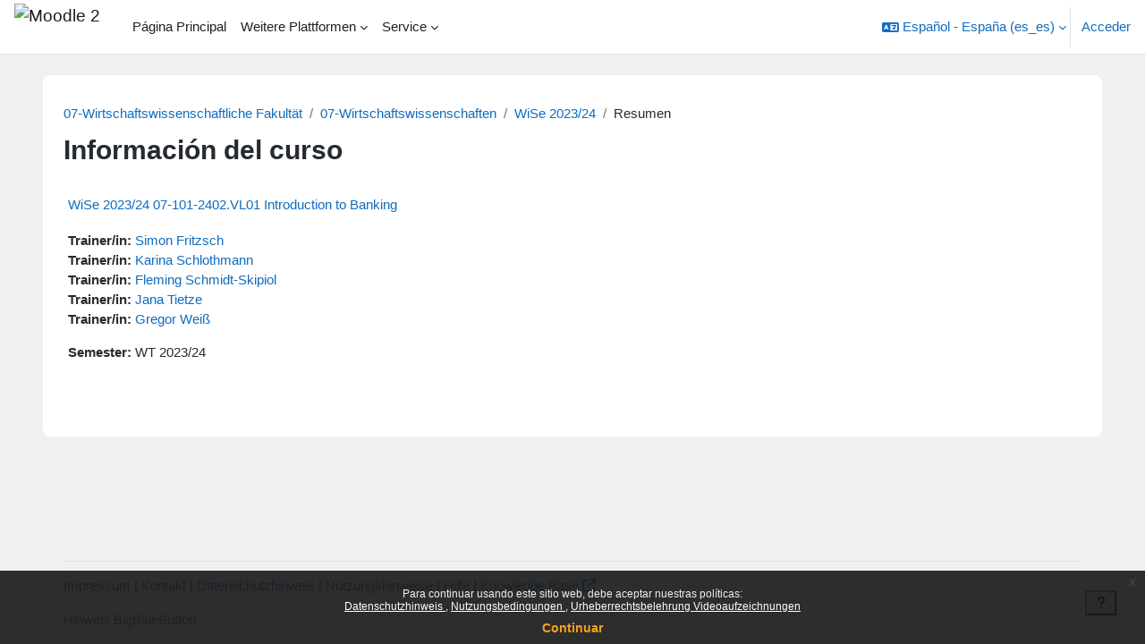

--- FILE ---
content_type: text/html; charset=utf-8
request_url: https://moodle2.uni-leipzig.de/course/info.php?id=46145&lang=es_es
body_size: 13092
content:
<!DOCTYPE html>

<html  dir="ltr" lang="es" xml:lang="es">
<head>
    <title>Información del curso | Introduction to Banking | Moodle 2</title>
    <link rel="shortcut icon" href="https://moodle2.uni-leipzig.de/pluginfile.php/1/theme_boost_union/favicon/64x64/1767237694/favicon.ico" />
    <style type="text/css">.admin_settingspage_tabs_with_tertiary .dropdown-toggle { font-size: 1.875rem !important; }
h2:has(+ .admin_settingspage_tabs_with_tertiary) { display: none; }</style><meta http-equiv="Content-Type" content="text/html; charset=utf-8" />
<meta name="keywords" content="moodle, Información del curso | Introduction to Banking | Moodle 2" />
<link rel="stylesheet" type="text/css" href="https://moodle2.uni-leipzig.de/theme/yui_combo.php?rollup/3.18.1/yui-moodlesimple-min.css" /><script id="firstthemesheet" type="text/css">/** Required in order to fix style inclusion problems in IE with YUI **/</script><link rel="stylesheet" type="text/css" href="https://moodle2.uni-leipzig.de/theme/styles.php/boost_union/1767237694_1766391227/all" />
<script>
//<![CDATA[
var M = {}; M.yui = {};
M.pageloadstarttime = new Date();
M.cfg = {"wwwroot":"https:\/\/moodle2.uni-leipzig.de","apibase":"https:\/\/moodle2.uni-leipzig.de\/r.php\/api","homeurl":{},"sesskey":"p7RedQAzHQ","sessiontimeout":"28800","sessiontimeoutwarning":"3600","themerev":"1767237694","slasharguments":1,"theme":"boost_union","iconsystemmodule":"core\/icon_system_fontawesome","jsrev":"1767237698","admin":"admin","svgicons":true,"usertimezone":"Europa\/Berl\u00edn","language":"es_es","courseId":46145,"courseContextId":3312374,"contextid":3312374,"contextInstanceId":46145,"langrev":1767237917,"templaterev":"1767237699","siteId":1,"userId":0};var yui1ConfigFn = function(me) {if(/-skin|reset|fonts|grids|base/.test(me.name)){me.type='css';me.path=me.path.replace(/\.js/,'.css');me.path=me.path.replace(/\/yui2-skin/,'/assets/skins/sam/yui2-skin')}};
var yui2ConfigFn = function(me) {var parts=me.name.replace(/^moodle-/,'').split('-'),component=parts.shift(),module=parts[0],min='-min';if(/-(skin|core)$/.test(me.name)){parts.pop();me.type='css';min=''}
if(module){var filename=parts.join('-');me.path=component+'/'+module+'/'+filename+min+'.'+me.type}else{me.path=component+'/'+component+'.'+me.type}};
YUI_config = {"debug":false,"base":"https:\/\/moodle2.uni-leipzig.de\/lib\/yuilib\/3.18.1\/","comboBase":"https:\/\/moodle2.uni-leipzig.de\/theme\/yui_combo.php?","combine":true,"filter":null,"insertBefore":"firstthemesheet","groups":{"yui2":{"base":"https:\/\/moodle2.uni-leipzig.de\/lib\/yuilib\/2in3\/2.9.0\/build\/","comboBase":"https:\/\/moodle2.uni-leipzig.de\/theme\/yui_combo.php?","combine":true,"ext":false,"root":"2in3\/2.9.0\/build\/","patterns":{"yui2-":{"group":"yui2","configFn":yui1ConfigFn}}},"moodle":{"name":"moodle","base":"https:\/\/moodle2.uni-leipzig.de\/theme\/yui_combo.php?m\/1767237698\/","combine":true,"comboBase":"https:\/\/moodle2.uni-leipzig.de\/theme\/yui_combo.php?","ext":false,"root":"m\/1767237698\/","patterns":{"moodle-":{"group":"moodle","configFn":yui2ConfigFn}},"filter":null,"modules":{"moodle-core-chooserdialogue":{"requires":["base","panel","moodle-core-notification"]},"moodle-core-lockscroll":{"requires":["plugin","base-build"]},"moodle-core-blocks":{"requires":["base","node","io","dom","dd","dd-scroll","moodle-core-dragdrop","moodle-core-notification"]},"moodle-core-event":{"requires":["event-custom"]},"moodle-core-actionmenu":{"requires":["base","event","node-event-simulate"]},"moodle-core-dragdrop":{"requires":["base","node","io","dom","dd","event-key","event-focus","moodle-core-notification"]},"moodle-core-handlebars":{"condition":{"trigger":"handlebars","when":"after"}},"moodle-core-notification":{"requires":["moodle-core-notification-dialogue","moodle-core-notification-alert","moodle-core-notification-confirm","moodle-core-notification-exception","moodle-core-notification-ajaxexception"]},"moodle-core-notification-dialogue":{"requires":["base","node","panel","escape","event-key","dd-plugin","moodle-core-widget-focusafterclose","moodle-core-lockscroll"]},"moodle-core-notification-alert":{"requires":["moodle-core-notification-dialogue"]},"moodle-core-notification-confirm":{"requires":["moodle-core-notification-dialogue"]},"moodle-core-notification-exception":{"requires":["moodle-core-notification-dialogue"]},"moodle-core-notification-ajaxexception":{"requires":["moodle-core-notification-dialogue"]},"moodle-core-maintenancemodetimer":{"requires":["base","node"]},"moodle-core_availability-form":{"requires":["base","node","event","event-delegate","panel","moodle-core-notification-dialogue","json"]},"moodle-course-util":{"requires":["node"],"use":["moodle-course-util-base"],"submodules":{"moodle-course-util-base":{},"moodle-course-util-section":{"requires":["node","moodle-course-util-base"]},"moodle-course-util-cm":{"requires":["node","moodle-course-util-base"]}}},"moodle-course-dragdrop":{"requires":["base","node","io","dom","dd","dd-scroll","moodle-core-dragdrop","moodle-core-notification","moodle-course-coursebase","moodle-course-util"]},"moodle-course-categoryexpander":{"requires":["node","event-key"]},"moodle-course-management":{"requires":["base","node","io-base","moodle-core-notification-exception","json-parse","dd-constrain","dd-proxy","dd-drop","dd-delegate","node-event-delegate"]},"moodle-form-shortforms":{"requires":["node","base","selector-css3","moodle-core-event"]},"moodle-form-dateselector":{"requires":["base","node","overlay","calendar"]},"moodle-question-chooser":{"requires":["moodle-core-chooserdialogue"]},"moodle-question-searchform":{"requires":["base","node"]},"moodle-availability_completion-form":{"requires":["base","node","event","moodle-core_availability-form"]},"moodle-availability_date-form":{"requires":["base","node","event","io","moodle-core_availability-form"]},"moodle-availability_grade-form":{"requires":["base","node","event","moodle-core_availability-form"]},"moodle-availability_group-form":{"requires":["base","node","event","moodle-core_availability-form"]},"moodle-availability_grouping-form":{"requires":["base","node","event","moodle-core_availability-form"]},"moodle-availability_password-popup":{"requires":["base","node","event","moodle-core-notification-dialogue","io-base"]},"moodle-availability_password-form":{"requires":["base","node","event","event-valuechange","moodle-core_availability-form"]},"moodle-availability_profile-form":{"requires":["base","node","event","moodle-core_availability-form"]},"moodle-availability_xp-form":{"requires":["base","node","event","handlebars","moodle-core_availability-form"]},"moodle-mod_assign-history":{"requires":["node","transition"]},"moodle-mod_checklist-linkselect":{"requires":["node","event-valuechange"]},"moodle-mod_quiz-dragdrop":{"requires":["base","node","io","dom","dd","dd-scroll","moodle-core-dragdrop","moodle-core-notification","moodle-mod_quiz-quizbase","moodle-mod_quiz-util-base","moodle-mod_quiz-util-page","moodle-mod_quiz-util-slot","moodle-course-util"]},"moodle-mod_quiz-util":{"requires":["node","moodle-core-actionmenu"],"use":["moodle-mod_quiz-util-base"],"submodules":{"moodle-mod_quiz-util-base":{},"moodle-mod_quiz-util-slot":{"requires":["node","moodle-mod_quiz-util-base"]},"moodle-mod_quiz-util-page":{"requires":["node","moodle-mod_quiz-util-base"]}}},"moodle-mod_quiz-autosave":{"requires":["base","node","event","event-valuechange","node-event-delegate","io-form","datatype-date-format"]},"moodle-mod_quiz-quizbase":{"requires":["base","node"]},"moodle-mod_quiz-toolboxes":{"requires":["base","node","event","event-key","io","moodle-mod_quiz-quizbase","moodle-mod_quiz-util-slot","moodle-core-notification-ajaxexception"]},"moodle-mod_quiz-questionchooser":{"requires":["moodle-core-chooserdialogue","moodle-mod_quiz-util","querystring-parse"]},"moodle-mod_quiz-modform":{"requires":["base","node","event"]},"moodle-message_airnotifier-toolboxes":{"requires":["base","node","io"]},"moodle-block_xp-notification":{"requires":["base","node","handlebars","button-plugin","moodle-core-notification-dialogue"]},"moodle-block_xp-filters":{"requires":["base","node","moodle-core-dragdrop","moodle-core-notification-confirm","moodle-block_xp-rulepicker"]},"moodle-block_xp-rulepicker":{"requires":["base","node","handlebars","moodle-core-notification-dialogue"]},"moodle-editor_atto-editor":{"requires":["node","transition","io","overlay","escape","event","event-simulate","event-custom","node-event-html5","node-event-simulate","yui-throttle","moodle-core-notification-dialogue","moodle-editor_atto-rangy","handlebars","timers","querystring-stringify"]},"moodle-editor_atto-plugin":{"requires":["node","base","escape","event","event-outside","handlebars","event-custom","timers","moodle-editor_atto-menu"]},"moodle-editor_atto-menu":{"requires":["moodle-core-notification-dialogue","node","event","event-custom"]},"moodle-editor_atto-rangy":{"requires":[]},"moodle-report_eventlist-eventfilter":{"requires":["base","event","node","node-event-delegate","datatable","autocomplete","autocomplete-filters"]},"moodle-report_loglive-fetchlogs":{"requires":["base","event","node","io","node-event-delegate"]},"moodle-gradereport_history-userselector":{"requires":["escape","event-delegate","event-key","handlebars","io-base","json-parse","moodle-core-notification-dialogue"]},"moodle-qbank_editquestion-chooser":{"requires":["moodle-core-chooserdialogue"]},"moodle-tool_editrolesbycap-capabilityformfield":{"requires":["base","dom","event","cookie"]},"moodle-tool_lp-dragdrop-reorder":{"requires":["moodle-core-dragdrop"]},"moodle-assignfeedback_editpdf-editor":{"requires":["base","event","node","io","graphics","json","event-move","event-resize","transition","querystring-stringify-simple","moodle-core-notification-dialog","moodle-core-notification-alert","moodle-core-notification-warning","moodle-core-notification-exception","moodle-core-notification-ajaxexception"]},"moodle-atto_accessibilitychecker-button":{"requires":["color-base","moodle-editor_atto-plugin"]},"moodle-atto_accessibilityhelper-button":{"requires":["moodle-editor_atto-plugin"]},"moodle-atto_align-button":{"requires":["moodle-editor_atto-plugin"]},"moodle-atto_bold-button":{"requires":["moodle-editor_atto-plugin"]},"moodle-atto_charmap-button":{"requires":["moodle-editor_atto-plugin"]},"moodle-atto_chemistry-button":{"requires":["moodle-editor_atto-plugin","moodle-core-event","io","event-valuechange","tabview","array-extras"]},"moodle-atto_clear-button":{"requires":["moodle-editor_atto-plugin"]},"moodle-atto_collapse-button":{"requires":["moodle-editor_atto-plugin"]},"moodle-atto_computing-button":{"requires":["moodle-editor_atto-plugin","moodle-core-event","io","event-valuechange","tabview","array-extras"]},"moodle-atto_embedquestion-button":{"requires":["moodle-editor_atto-plugin"]},"moodle-atto_emojipicker-button":{"requires":["moodle-editor_atto-plugin"]},"moodle-atto_emoticon-button":{"requires":["moodle-editor_atto-plugin"]},"moodle-atto_equation-button":{"requires":["moodle-editor_atto-plugin","moodle-core-event","io","event-valuechange","tabview","array-extras"]},"moodle-atto_fullscreen-button":{"requires":["event-resize","moodle-editor_atto-plugin"]},"moodle-atto_h5p-button":{"requires":["moodle-editor_atto-plugin"]},"moodle-atto_html-codemirror":{"requires":["moodle-atto_html-codemirror-skin"]},"moodle-atto_html-beautify":{},"moodle-atto_html-button":{"requires":["promise","moodle-editor_atto-plugin","moodle-atto_html-beautify","moodle-atto_html-codemirror","event-valuechange"]},"moodle-atto_image-button":{"requires":["moodle-editor_atto-plugin"]},"moodle-atto_indent-button":{"requires":["moodle-editor_atto-plugin"]},"moodle-atto_italic-button":{"requires":["moodle-editor_atto-plugin"]},"moodle-atto_link-button":{"requires":["moodle-editor_atto-plugin"]},"moodle-atto_managefiles-usedfiles":{"requires":["node","escape"]},"moodle-atto_managefiles-button":{"requires":["moodle-editor_atto-plugin"]},"moodle-atto_media-button":{"requires":["moodle-editor_atto-plugin","moodle-form-shortforms"]},"moodle-atto_noautolink-button":{"requires":["moodle-editor_atto-plugin"]},"moodle-atto_orderedlist-button":{"requires":["moodle-editor_atto-plugin"]},"moodle-atto_recordrtc-button":{"requires":["moodle-editor_atto-plugin","moodle-atto_recordrtc-recording"]},"moodle-atto_recordrtc-recording":{"requires":["moodle-atto_recordrtc-button"]},"moodle-atto_rtl-button":{"requires":["moodle-editor_atto-plugin"]},"moodle-atto_strike-button":{"requires":["moodle-editor_atto-plugin"]},"moodle-atto_styles-button":{"requires":["moodle-editor_atto-plugin"]},"moodle-atto_subscript-button":{"requires":["moodle-editor_atto-plugin"]},"moodle-atto_superscript-button":{"requires":["moodle-editor_atto-plugin"]},"moodle-atto_table-button":{"requires":["moodle-editor_atto-plugin","moodle-editor_atto-menu","event","event-valuechange"]},"moodle-atto_title-button":{"requires":["moodle-editor_atto-plugin"]},"moodle-atto_underline-button":{"requires":["moodle-editor_atto-plugin"]},"moodle-atto_undo-button":{"requires":["moodle-editor_atto-plugin"]},"moodle-atto_unorderedlist-button":{"requires":["moodle-editor_atto-plugin"]},"moodle-atto_wordimport-button":{"requires":["moodle-editor_atto-plugin"]}}},"gallery":{"name":"gallery","base":"https:\/\/moodle2.uni-leipzig.de\/lib\/yuilib\/gallery\/","combine":true,"comboBase":"https:\/\/moodle2.uni-leipzig.de\/theme\/yui_combo.php?","ext":false,"root":"gallery\/1767237698\/","patterns":{"gallery-":{"group":"gallery"}}}},"modules":{"core_filepicker":{"name":"core_filepicker","fullpath":"https:\/\/moodle2.uni-leipzig.de\/lib\/javascript.php\/1767237698\/repository\/filepicker.js","requires":["base","node","node-event-simulate","json","async-queue","io-base","io-upload-iframe","io-form","yui2-treeview","panel","cookie","datatable","datatable-sort","resize-plugin","dd-plugin","escape","moodle-core_filepicker","moodle-core-notification-dialogue"]},"core_comment":{"name":"core_comment","fullpath":"https:\/\/moodle2.uni-leipzig.de\/lib\/javascript.php\/1767237698\/comment\/comment.js","requires":["base","io-base","node","json","yui2-animation","overlay","escape"]}},"logInclude":[],"logExclude":[],"logLevel":null};
M.yui.loader = {modules: {}};

//]]>
</script>

<!-- Matomo -->
<script>
  var _paq = window._paq = window._paq || [];
  /* tracker methods like "setCustomDimension" should be called before "trackPageView" */
  _paq.push(['trackPageView']);
  _paq.push(['enableLinkTracking']);
  (function() {
    var u="https://wwwstat.rz.uni-leipzig.de/";
    _paq.push(['setTrackerUrl', u+'matomo.php']);
    _paq.push(['setSiteId', '32']);
    var d=document, g=d.createElement('script'), s=d.getElementsByTagName('script')[0];
    g.async=true; g.src=u+'matomo.js'; s.parentNode.insertBefore(g,s);
  })();
</script>
<!-- End Matomo Code -->
    <meta name="viewport" content="width=device-width, initial-scale=1.0">
</head>
<body  id="page-course-info" class="format-topics  path-course chrome dir-ltr lang-es_es yui-skin-sam yui3-skin-sam moodle2-uni-leipzig-de pagelayout-incourse course-46145 context-3312374 category-5960 notloggedin theme uses-drawers nocourseindexcmicons theme_boost-union-footerbuttondesktop">
<div class="toast-wrapper mx-auto py-0 fixed-top" role="status" aria-live="polite"></div>
<div id="page-wrapper" class="d-print-block">

    <div>
    <a class="sr-only sr-only-focusable" href="#maincontent">Salta al contenido principal</a>
</div><script src="https://moodle2.uni-leipzig.de/lib/javascript.php/1767237698/lib/polyfills/polyfill.js"></script>
<script src="https://moodle2.uni-leipzig.de/theme/yui_combo.php?rollup/3.18.1/yui-moodlesimple-min.js"></script><script src="https://moodle2.uni-leipzig.de/lib/javascript.php/1767237698/lib/javascript-static.js"></script>
<script>
//<![CDATA[
document.body.className += ' jsenabled';
//]]>
</script>

<div class="eupopup eupopup-container eupopup-container-block eupopup-container-bottom eupopup-block eupopup-style-compact" role="dialog" aria-label="Políticas">
    </div>
    <div class="eupopup-markup d-none">
        <div class="eupopup-head"></div>
        <div class="eupopup-body">
            Para continuar usando este sitio web, debe aceptar nuestras políticas:
            <ul>
                    <li>
                        <a href="https://moodle2.uni-leipzig.de/admin/tool/policy/view.php?versionid=4&amp;returnurl=https%3A%2F%2Fmoodle2.uni-leipzig.de%2Fcourse%2Finfo.php%3Fid%3D46145" data-action="view-guest" data-versionid="4" data-behalfid="1">
                            Datenschutzhinweis
                        </a>
                    </li>
                    <li>
                        <a href="https://moodle2.uni-leipzig.de/admin/tool/policy/view.php?versionid=5&amp;returnurl=https%3A%2F%2Fmoodle2.uni-leipzig.de%2Fcourse%2Finfo.php%3Fid%3D46145" data-action="view-guest" data-versionid="5" data-behalfid="1">
                            Nutzungsbedingungen
                        </a>
                    </li>
                    <li>
                        <a href="https://moodle2.uni-leipzig.de/admin/tool/policy/view.php?versionid=3&amp;returnurl=https%3A%2F%2Fmoodle2.uni-leipzig.de%2Fcourse%2Finfo.php%3Fid%3D46145" data-action="view-guest" data-versionid="3" data-behalfid="1">
                            Urheberrechtsbelehrung Videoaufzeichnungen
                        </a>
                    </li>
            </ul>
        </div>
        <div class="eupopup-buttons">
            <a href="#" class="eupopup-button eupopup-button_1">Continuar</a>
        </div>
        <div class="clearfix"></div>
        <a href="#" class="eupopup-closebutton">x</a>
    </div>

    
    <nav class="navbar fixed-top navbar-light bg-white navbar-expand " aria-label="Navegación del sitio">
        <div class="container-fluid">
            <button class="navbar-toggler aabtn d-block d-md-none px-1 my-1 border-0" data-toggler="drawers" data-action="toggle" data-target="theme_boost-drawers-primary">
                <span class="navbar-toggler-icon"></span>
                <span class="sr-only">Panel lateral</span>
            </button>
    
            <a href="https://moodle2.uni-leipzig.de/" class="navbar-brand align-items-center m-0 me-4 p-0 aabtn   d-none d-md-flex  ">
    
                    <img src="https://moodle2.uni-leipzig.de/pluginfile.php/1/theme_boost_union/logocompact/300x300/1767237694/uni_leipzig_logo_v2.avif" class="logo me-1" alt="Moodle 2">
            </a>
                <div class="primary-navigation">
                    <nav class="moremenu navigation">
                        <ul id="moremenu-69560e8e2b432-navbar-nav" role="menubar" class="nav more-nav navbar-nav">
                                        <li data-key="home" class="nav-item " role="none" data-forceintomoremenu="false">
                                                    <a role="menuitem" class="nav-link   "
                                                        href="https://moodle2.uni-leipzig.de/"
                                                        
                                                        
                                                        
                                                        data-disableactive="true"
                                                        tabindex="-1"
                                                    >
                                                        Página Principal
                                                    </a>
                                        </li>
                                        <li class="dropdown theme-boost-union-smartmenu-carousel nav-item  " role="none" data-forceintomoremenu="false">
                                            <a class="dropdown-toggle nav-link  " id="drop-down-69560e8e2b2ec" role="menuitem" data-toggle="dropdown"
                                                aria-haspopup="true" aria-expanded="false" href="#" aria-controls="drop-down-menu-69560e8e2b2ec"
                                                
                                                
                                                
                                                tabindex="-1"
                                            >
                                                Weitere Plattformen
                                            </a>
                                            <div class="dropdown-menu boost-union-moremenu" role="menu" id="drop-down-menu-69560e8e2b2ec" aria-labelledby="drop-down-69560e8e2b2ec">
                                                <div data-toggle="smartmenu-carousel" class="carousel slide" data-touch="false" data-interval="false" data-keyboard="false">
                                                    <div class="carousel-inner">
                                                                    <a class="dropdown-item " role="menuitem" href="https://moodle2.uni-leipzig.de/course/view.php?id=45141" 
                                                                        
                                                                        
                                                                        data-disableactive="true"
                                                                        tabindex="-1"
                                                                    >
                                                                        Mahara (via LTI)
                                                                    </a>
                                                                    <a class="dropdown-item " role="menuitem" href="https://eassessment.rz.uni-leipzig.de/epruefung" 
                                                                        
                                                                        
                                                                        data-disableactive="true"
                                                                        tabindex="-1"
                                                                    >
                                                                        Prüfungsmoodle
                                                                    </a>
                                                                    <a class="dropdown-item " role="menuitem" href="https://eassessment.rz.uni-leipzig.de/eklausuren" 
                                                                        
                                                                        
                                                                        data-disableactive="true"
                                                                        tabindex="-1"
                                                                    >
                                                                        Ilias
                                                                    </a>
                                                                    <a class="dropdown-item " role="menuitem" href="https://particify.uni-leipzig.de" 
                                                                        
                                                                        
                                                                        data-disableactive="true"
                                                                        tabindex="-1"
                                                                    >
                                                                        Particify
                                                                    </a>
                                                                    <a class="dropdown-item " role="menuitem" href="https://uni-leipzig.taskcards.app/" 
                                                                        
                                                                        
                                                                        data-disableactive="true"
                                                                        tabindex="-1"
                                                                    >
                                                                        Taskcards
                                                                    </a>
                                                    </div>
                                                </div>
                                            </div>
                                        </li>
                                        <li class="dropdown theme-boost-union-smartmenu-carousel nav-item  " role="none" data-forceintomoremenu="false">
                                            <a class="dropdown-toggle nav-link  " id="drop-down-69560e8e2b359" role="menuitem" data-toggle="dropdown"
                                                aria-haspopup="true" aria-expanded="false" href="#" aria-controls="drop-down-menu-69560e8e2b359"
                                                
                                                
                                                
                                                tabindex="-1"
                                            >
                                                Service
                                            </a>
                                            <div class="dropdown-menu boost-union-moremenu" role="menu" id="drop-down-menu-69560e8e2b359" aria-labelledby="drop-down-69560e8e2b359">
                                                <div data-toggle="smartmenu-carousel" class="carousel slide" data-touch="false" data-interval="false" data-keyboard="false">
                                                    <div class="carousel-inner">
                                                                    <a class="dropdown-item " role="menuitem" href="https://moodle2.uni-leipzig.de/mod/forum/discuss.php?d=187725" 
                                                                        
                                                                        
                                                                        data-disableactive="true"
                                                                        tabindex="-1"
                                                                    >
                                                                        Kurse über AlmaWeb
                                                                    </a>
                                                                <div class="dropdown-divider"></div>
                                                                    <a class="dropdown-item " role="menuitem" href="https://moodle2.uni-leipzig.de/mod/url/view.php?id=1" 
                                                                        
                                                                        
                                                                        data-disableactive="true"
                                                                        tabindex="-1"
                                                                    >
                                                                        Kurs beantragen
                                                                    </a>
                                                                    <a class="dropdown-item " role="menuitem" href="https://moodle2.uni-leipzig.de/mod/questionnaire/view.php?id=2" 
                                                                        
                                                                        
                                                                        data-disableactive="true"
                                                                        tabindex="-1"
                                                                    >
                                                                        Kurs kopieren/verschieben
                                                                    </a>
                                                                    <a class="dropdown-item " role="menuitem" href="https://moodle2.uni-leipzig.de/mod/questionnaire/view.php?id=3" 
                                                                        
                                                                        
                                                                        data-disableactive="true"
                                                                        tabindex="-1"
                                                                    >
                                                                        Kurs löschen
                                                                    </a>
                                                                <div class="dropdown-divider"></div>
                                                                    <a class="dropdown-item " role="menuitem" href="https://moodle2.uni-leipzig.de/mod/forum/discuss.php?d=197141#p339654" 
                                                                        
                                                                        
                                                                        data-disableactive="true"
                                                                        tabindex="-1"
                                                                    >
                                                                        Kurssicherung bei E-Prüfungen
                                                                    </a>
                                                    </div>
                                                </div>
                                            </div>
                                        </li>
                                <li role="none" class="nav-item dropdown dropdownmoremenu d-none" data-region="morebutton">
                                    <a class="dropdown-toggle nav-link " href="#" id="moremenu-dropdown-69560e8e2b432" role="menuitem" data-toggle="dropdown" aria-haspopup="true" aria-expanded="false" tabindex="-1">
                                        Más
                                    </a>
                                    <ul class="dropdown-menu dropdown-menu-left" data-region="moredropdown" aria-labelledby="moremenu-dropdown-69560e8e2b432" role="menu">
                                    </ul>
                                </li>
                        </ul>
                    </nav>
                </div>
    
            <ul class="navbar-nav d-none d-md-flex my-1 px-1">
                <!-- page_heading_menu -->
                
            </ul>
    
            <div id="usernavigation" class="navbar-nav ms-auto h-100">
                    <div class="langmenu">
                        <div class="dropdown show">
                            <a href="#" role="button" id="lang-menu-toggle" data-toggle="dropdown" aria-label="Idioma" aria-haspopup="true" aria-controls="lang-action-menu" class="btn dropdown-toggle">
                                <i class="icon fa fa-language fa-fw me-1" aria-hidden="true"></i>
                                <span class="langbutton">
                                    Español - España ‎(es_es)‎
                                </span>
                                <b class="caret"></b>
                            </a>
                            <div role="menu" aria-labelledby="lang-menu-toggle" id="lang-action-menu" class="dropdown-menu dropdown-menu-right">
                                        <a href="https://moodle2.uni-leipzig.de/course/info.php?id=46145&amp;lang=cs" class="dropdown-item ps-5" role="menuitem" 
                                                lang="cs" >
                                            Čeština ‎(cs)‎
                                        </a>
                                        <a href="https://moodle2.uni-leipzig.de/course/info.php?id=46145&amp;lang=da" class="dropdown-item ps-5" role="menuitem" 
                                                lang="da" >
                                            Dansk ‎(da)‎
                                        </a>
                                        <a href="https://moodle2.uni-leipzig.de/course/info.php?id=46145&amp;lang=de" class="dropdown-item ps-5" role="menuitem" 
                                                lang="de" >
                                            Deutsch ‎(de)‎
                                        </a>
                                        <a href="https://moodle2.uni-leipzig.de/course/info.php?id=46145&amp;lang=et" class="dropdown-item ps-5" role="menuitem" 
                                                lang="et" >
                                            eesti ‎(et)‎
                                        </a>
                                        <a href="https://moodle2.uni-leipzig.de/course/info.php?id=46145&amp;lang=en" class="dropdown-item ps-5" role="menuitem" 
                                                lang="en" >
                                            English ‎(en)‎
                                        </a>
                                        <a href="#" class="dropdown-item ps-5" role="menuitem" aria-current="true"
                                                >
                                            Español - España ‎(es_es)‎
                                        </a>
                                        <a href="https://moodle2.uni-leipzig.de/course/info.php?id=46145&amp;lang=es" class="dropdown-item ps-5" role="menuitem" 
                                                lang="es" >
                                            Español - Internacional ‎(es)‎
                                        </a>
                                        <a href="https://moodle2.uni-leipzig.de/course/info.php?id=46145&amp;lang=fr" class="dropdown-item ps-5" role="menuitem" 
                                                lang="fr" >
                                            Français ‎(fr)‎
                                        </a>
                                        <a href="https://moodle2.uni-leipzig.de/course/info.php?id=46145&amp;lang=hr" class="dropdown-item ps-5" role="menuitem" 
                                                lang="hr" >
                                            Hrvatski ‎(hr)‎
                                        </a>
                                        <a href="https://moodle2.uni-leipzig.de/course/info.php?id=46145&amp;lang=it" class="dropdown-item ps-5" role="menuitem" 
                                                lang="it" >
                                            Italiano ‎(it)‎
                                        </a>
                                        <a href="https://moodle2.uni-leipzig.de/course/info.php?id=46145&amp;lang=lv" class="dropdown-item ps-5" role="menuitem" 
                                                lang="lv" >
                                            Latviešu ‎(lv)‎
                                        </a>
                                        <a href="https://moodle2.uni-leipzig.de/course/info.php?id=46145&amp;lang=lt" class="dropdown-item ps-5" role="menuitem" 
                                                lang="lt" >
                                            Lietuvių ‎(lt)‎
                                        </a>
                                        <a href="https://moodle2.uni-leipzig.de/course/info.php?id=46145&amp;lang=hu" class="dropdown-item ps-5" role="menuitem" 
                                                lang="hu" >
                                            magyar ‎(hu)‎
                                        </a>
                                        <a href="https://moodle2.uni-leipzig.de/course/info.php?id=46145&amp;lang=nl" class="dropdown-item ps-5" role="menuitem" 
                                                lang="nl" >
                                            Nederlands ‎(nl)‎
                                        </a>
                                        <a href="https://moodle2.uni-leipzig.de/course/info.php?id=46145&amp;lang=no" class="dropdown-item ps-5" role="menuitem" 
                                                lang="no" >
                                            Norsk ‎(no)‎
                                        </a>
                                        <a href="https://moodle2.uni-leipzig.de/course/info.php?id=46145&amp;lang=pl" class="dropdown-item ps-5" role="menuitem" 
                                                lang="pl" >
                                            Polski ‎(pl)‎
                                        </a>
                                        <a href="https://moodle2.uni-leipzig.de/course/info.php?id=46145&amp;lang=pt_br" class="dropdown-item ps-5" role="menuitem" 
                                                lang="pt-br" >
                                            Português - Brasil ‎(pt_br)‎
                                        </a>
                                        <a href="https://moodle2.uni-leipzig.de/course/info.php?id=46145&amp;lang=pt" class="dropdown-item ps-5" role="menuitem" 
                                                lang="pt" >
                                            Português - Portugal ‎(pt)‎
                                        </a>
                                        <a href="https://moodle2.uni-leipzig.de/course/info.php?id=46145&amp;lang=ro" class="dropdown-item ps-5" role="menuitem" 
                                                lang="ro" >
                                            Română ‎(ro)‎
                                        </a>
                                        <a href="https://moodle2.uni-leipzig.de/course/info.php?id=46145&amp;lang=sk" class="dropdown-item ps-5" role="menuitem" 
                                                lang="sk" >
                                            Slovenčina ‎(sk)‎
                                        </a>
                                        <a href="https://moodle2.uni-leipzig.de/course/info.php?id=46145&amp;lang=sl" class="dropdown-item ps-5" role="menuitem" 
                                                lang="sl" >
                                            Slovenščina ‎(sl)‎
                                        </a>
                                        <a href="https://moodle2.uni-leipzig.de/course/info.php?id=46145&amp;lang=sr_lt" class="dropdown-item ps-5" role="menuitem" 
                                                lang="sr" >
                                            Srpski ‎(sr_lt)‎
                                        </a>
                                        <a href="https://moodle2.uni-leipzig.de/course/info.php?id=46145&amp;lang=fi" class="dropdown-item ps-5" role="menuitem" 
                                                lang="fi" >
                                            Suomi ‎(fi)‎
                                        </a>
                                        <a href="https://moodle2.uni-leipzig.de/course/info.php?id=46145&amp;lang=sv" class="dropdown-item ps-5" role="menuitem" 
                                                lang="sv" >
                                            Svenska ‎(sv)‎
                                        </a>
                                        <a href="https://moodle2.uni-leipzig.de/course/info.php?id=46145&amp;lang=vi" class="dropdown-item ps-5" role="menuitem" 
                                                lang="vi" >
                                            Vietnamese ‎(vi)‎
                                        </a>
                                        <a href="https://moodle2.uni-leipzig.de/course/info.php?id=46145&amp;lang=el" class="dropdown-item ps-5" role="menuitem" 
                                                lang="el" >
                                            Ελληνικά ‎(el)‎
                                        </a>
                                        <a href="https://moodle2.uni-leipzig.de/course/info.php?id=46145&amp;lang=be" class="dropdown-item ps-5" role="menuitem" 
                                                lang="be" >
                                            Беларуская ‎(be)‎
                                        </a>
                                        <a href="https://moodle2.uni-leipzig.de/course/info.php?id=46145&amp;lang=bg" class="dropdown-item ps-5" role="menuitem" 
                                                lang="bg" >
                                            Български ‎(bg)‎
                                        </a>
                                        <a href="https://moodle2.uni-leipzig.de/course/info.php?id=46145&amp;lang=ru" class="dropdown-item ps-5" role="menuitem" 
                                                lang="ru" >
                                            Русский ‎(ru)‎
                                        </a>
                                        <a href="https://moodle2.uni-leipzig.de/course/info.php?id=46145&amp;lang=sr" class="dropdown-item ps-5" role="menuitem" 
                                                lang="sr" >
                                            Српски ‎(sr)‎
                                        </a>
                                        <a href="https://moodle2.uni-leipzig.de/course/info.php?id=46145&amp;lang=uk" class="dropdown-item ps-5" role="menuitem" 
                                                lang="uk" >
                                            Українська ‎(uk)‎
                                        </a>
                                        <a href="https://moodle2.uni-leipzig.de/course/info.php?id=46145&amp;lang=he" class="dropdown-item ps-5" role="menuitem" 
                                                lang="he" >
                                            עברית ‎(he)‎
                                        </a>
                                        <a href="https://moodle2.uni-leipzig.de/course/info.php?id=46145&amp;lang=ur" class="dropdown-item ps-5" role="menuitem" 
                                                lang="ur" >
                                            اردو ‎(ur)‎
                                        </a>
                                        <a href="https://moodle2.uni-leipzig.de/course/info.php?id=46145&amp;lang=ar" class="dropdown-item ps-5" role="menuitem" 
                                                lang="ar" >
                                            العربية ‎(ar)‎
                                        </a>
                                        <a href="https://moodle2.uni-leipzig.de/course/info.php?id=46145&amp;lang=fa" class="dropdown-item ps-5" role="menuitem" 
                                                lang="fa" >
                                            فارسی ‎(fa)‎
                                        </a>
                                        <a href="https://moodle2.uni-leipzig.de/course/info.php?id=46145&amp;lang=hi" class="dropdown-item ps-5" role="menuitem" 
                                                lang="hi" >
                                            हिंदी ‎(hi)‎
                                        </a>
                                        <a href="https://moodle2.uni-leipzig.de/course/info.php?id=46145&amp;lang=ko" class="dropdown-item ps-5" role="menuitem" 
                                                lang="ko" >
                                            한국어 ‎(ko)‎
                                        </a>
                                        <a href="https://moodle2.uni-leipzig.de/course/info.php?id=46145&amp;lang=ja" class="dropdown-item ps-5" role="menuitem" 
                                                lang="ja" >
                                            日本語 ‎(ja)‎
                                        </a>
                                        <a href="https://moodle2.uni-leipzig.de/course/info.php?id=46145&amp;lang=zh_cn" class="dropdown-item ps-5" role="menuitem" 
                                                lang="zh" >
                                            简体中文 ‎(zh_cn)‎
                                        </a>
                            </div>
                        </div>
                    </div>
                    <div class="divider border-start h-75 align-self-center mx-1"></div>
                
                <div class="d-flex align-items-stretch usermenu-container" data-region="usermenu">
                        <div class="usermenu">
                                <span class="login ps-2">
                                        <a href="https://moodle2.uni-leipzig.de/login/index.php">Acceder</a>
                                </span>
                        </div>
                </div>
                
    
            </div>
        </div>
    </nav>
    
<div  class="drawer   drawer-left  drawer-primary d-print-none not-initialized" data-region="fixed-drawer" id="theme_boost-drawers-primary" data-preference="" data-state="show-drawer-primary" data-forceopen="0" data-close-on-resize="1">
    <div class="drawerheader">
        <button
            class="btn drawertoggle icon-no-margin hidden"
            data-toggler="drawers"
            data-action="closedrawer"
            data-target="theme_boost-drawers-primary"
            data-toggle="tooltip"
            data-placement="right"
            title="Cerrar caja"
        >
            <i class="icon fa fa-xmark fa-fw " aria-hidden="true" ></i>
        </button>
                <a
            href="https://moodle2.uni-leipzig.de/"
            title="Moodle 2"
            data-region="site-home-link"
            class="aabtn text-reset d-flex align-items-center py-1 h-100"
        >
                <img src="https://moodle2.uni-leipzig.de/pluginfile.php/1/theme_boost_union/logocompact/300x300/1767237694/uni_leipzig_logo_v2.avif" class="logo py-1 h-100" alt="Moodle 2">
        </a>

        <div class="drawerheadercontent hidden">
            
        </div>
    </div>
    <div class="drawercontent drag-container" data-usertour="scroller">
                <div class="list-group">
                <a href="https://moodle2.uni-leipzig.de/"  class=" list-group-item list-group-item-action  "  >
                    Página Principal
                </a>
                    
                    <a id="drop-down-1" href="#" class=" list-group-item list-group-item-action icons-collapse-expand collapsed d-flex" title="" data-toggle="collapse" data-target="#drop-down-menu-1" aria-expanded="false" aria-controls="drop-down-menu-1">
                        Weitere Plattformen
                        <span class="ms-auto expanded-icon icon-no-margin mx-2">
                            <i class="icon fa fa-chevron-down fa-fw " aria-hidden="true" ></i>
                            <span class="sr-only">
                                Colapsar
                            </span>
                        </span>
                        <span class="ms-auto collapsed-icon icon-no-margin mx-2">
                            <i class="icon fa fa-chevron-right fa-fw " aria-hidden="true" ></i>
                            <span class="sr-only">
                                Expandir
                            </span>
                        </span>
                    </a>
                    <div class="collapse list-group-item p-0 border-0" role="menu" id="drop-down-menu-1" aria-labelledby="drop-down-1">
                            <!-- Third level child support - Custom -->
                    
                                    <a href="https://moodle2.uni-leipzig.de/course/view.php?id=45141"  class="ps-5 bg-light list-group-item list-group-item-action " >
                    
                                        Mahara (via LTI)
                                    </a>
                    
                            <!-- Third level child support - Custom -->
                    
                                    <a href="https://eassessment.rz.uni-leipzig.de/epruefung"  class="ps-5 bg-light list-group-item list-group-item-action " >
                    
                                        Prüfungsmoodle
                                    </a>
                    
                            <!-- Third level child support - Custom -->
                    
                                    <a href="https://eassessment.rz.uni-leipzig.de/eklausuren"  class="ps-5 bg-light list-group-item list-group-item-action " >
                    
                                        Ilias
                                    </a>
                    
                            <!-- Third level child support - Custom -->
                    
                                    <a href="https://particify.uni-leipzig.de"  class="ps-5 bg-light list-group-item list-group-item-action " >
                    
                                        Particify
                                    </a>
                    
                            <!-- Third level child support - Custom -->
                    
                                    <a href="https://uni-leipzig.taskcards.app/"  class="ps-5 bg-light list-group-item list-group-item-action " >
                    
                                        Taskcards
                                    </a>
                    
                    </div>
                    
                    <a id="drop-down-7" href="#" class=" list-group-item list-group-item-action icons-collapse-expand collapsed d-flex" title="" data-toggle="collapse" data-target="#drop-down-menu-7" aria-expanded="false" aria-controls="drop-down-menu-7">
                        Service
                        <span class="ms-auto expanded-icon icon-no-margin mx-2">
                            <i class="icon fa fa-chevron-down fa-fw " aria-hidden="true" ></i>
                            <span class="sr-only">
                                Colapsar
                            </span>
                        </span>
                        <span class="ms-auto collapsed-icon icon-no-margin mx-2">
                            <i class="icon fa fa-chevron-right fa-fw " aria-hidden="true" ></i>
                            <span class="sr-only">
                                Expandir
                            </span>
                        </span>
                    </a>
                    <div class="collapse list-group-item p-0 border-0" role="menu" id="drop-down-menu-7" aria-labelledby="drop-down-7">
                            <!-- Third level child support - Custom -->
                    
                                    <a href="https://moodle2.uni-leipzig.de/mod/forum/discuss.php?d=187725"  class="ps-5 bg-light list-group-item list-group-item-action " >
                    
                                        Kurse über AlmaWeb
                                    </a>
                    
                            <!-- Third level child support - Custom -->
                    
                    
                            <!-- Third level child support - Custom -->
                    
                                    <a href="https://moodle2.uni-leipzig.de/mod/url/view.php?id=1"  class="ps-5 bg-light list-group-item list-group-item-action " >
                    
                                        Kurs beantragen
                                    </a>
                    
                            <!-- Third level child support - Custom -->
                    
                                    <a href="https://moodle2.uni-leipzig.de/mod/questionnaire/view.php?id=2"  class="ps-5 bg-light list-group-item list-group-item-action " >
                    
                                        Kurs kopieren/verschieben
                                    </a>
                    
                            <!-- Third level child support - Custom -->
                    
                                    <a href="https://moodle2.uni-leipzig.de/mod/questionnaire/view.php?id=3"  class="ps-5 bg-light list-group-item list-group-item-action " >
                    
                                        Kurs löschen
                                    </a>
                    
                            <!-- Third level child support - Custom -->
                    
                    
                            <!-- Third level child support - Custom -->
                    
                                    <a href="https://moodle2.uni-leipzig.de/mod/forum/discuss.php?d=197141#p339654"  class="ps-5 bg-light list-group-item list-group-item-action " >
                    
                                        Kurssicherung bei E-Prüfungen
                                    </a>
                    
                    </div>
        </div>

    </div>
</div>


    <div id="page" data-region="mainpage" data-usertour="scroller" class="drawers   drag-container">



        <div class="main-inner-wrapper main-inner-outside-none main-inner-outside-nextmaincontent">

        <div id="topofscroll" class="main-inner">
            <div class="drawer-toggles d-flex">
            </div>
            
            
            <header id="page-header" class="header-maxwidth d-print-none">
    <div class="w-100">
        <div class="d-flex flex-wrap">
            <div id="page-navbar">
                <nav aria-label="Barra de navegación">
    <ol class="breadcrumb">
                <li class="breadcrumb-item">
                    <a href="https://moodle2.uni-leipzig.de/course/index.php?categoryid=9"
                        
                        
                        
                    >
                        07-Wirtschaftswissenschaftliche Fakultät
                    </a>
                </li>
        
                <li class="breadcrumb-item">
                    <a href="https://moodle2.uni-leipzig.de/course/index.php?categoryid=5325"
                        
                        
                        
                    >
                        07-Wirtschaftswissenschaften
                    </a>
                </li>
        
                <li class="breadcrumb-item">
                    <a href="https://moodle2.uni-leipzig.de/course/index.php?categoryid=5960"
                        
                        
                        
                    >
                        WiSe 2023/24
                    </a>
                </li>
        
                <li class="breadcrumb-item">
                    <span >
                        Resumen
                    </span>
                </li>
        </ol>
</nav>
            </div>
            <div class="ms-auto d-flex">
                
            </div>
            <div id="course-header">
                
            </div>
        </div>
                <div class="d-flex align-items-center">
                    <div class="me-auto d-flex flex-column">
                        <div>
                            <div class="page-context-header d-flex flex-wrap align-items-center mb-2">
    <div class="page-header-headings">
        <h1 class="h2 mb-0">Información del curso</h1>
    </div>
</div>
                        </div>
                        <div>
                        </div>
                    </div>
                    <div class="header-actions-container ms-auto" data-region="header-actions-container">
                    </div>
                </div>
    </div>
</header>
            <div id="page-content" class="pb-3 d-print-block">
                <div id="region-main-box">
                    <div id="region-main">

                        <span class="notifications" id="user-notifications"></span>
                        
                        <div role="main"><span id="maincontent"></span><div class="box py-3 generalbox info"><div class="coursebox clearfix" data-courseid="46145" data-type="1"><div class="info"><h3 class="coursename"><a class="aalink" href="https://moodle2.uni-leipzig.de/course/view.php?id=46145">WiSe 2023/24 07-101-2402.VL01 Introduction to Banking</a></h3><div class="moreinfo"></div></div><div class="content"><div class="d-flex"><div class="flex-grow-1"><ul class="teachers"><li><span class="font-weight-bold">Trainer/in: </span><a href="https://moodle2.uni-leipzig.de/user/profile.php?id=53954">Simon Fritzsch</a></li><li><span class="font-weight-bold">Trainer/in: </span><a href="https://moodle2.uni-leipzig.de/user/profile.php?id=198079">Karina Schlothmann</a></li><li><span class="font-weight-bold">Trainer/in: </span><a href="https://moodle2.uni-leipzig.de/user/profile.php?id=175770">Fleming Schmidt-Skipiol</a></li><li><span class="font-weight-bold">Trainer/in: </span><a href="https://moodle2.uni-leipzig.de/user/profile.php?id=90745">Jana Tietze</a></li><li><span class="font-weight-bold">Trainer/in: </span><a href="https://moodle2.uni-leipzig.de/user/profile.php?id=135023">Gregor Weiß</a></li></ul><div class="customfields-container"><div class="customfield customfield_semester customfield_semester">
        <span class="customfieldname">Semester</span><span class="customfieldseparator">: </span><span class="customfieldvalue">WT 2023/24</span>
    </div></div></div></div></div></div></div><br /></div>
                        
                        

                    </div>
                </div>
            </div>
        </div>

        </div>



        
        <footer id="page-footer" class="footer-popover bg-white">
            <div data-region="footer-container-popover">
                    <button class="btn btn-icon bg-secondary icon-no-margin btn-footer-popover" data-action="footer-popover" aria-label="Mostrar pie de página">
                        <i class="icon fa fa-question fa-fw " aria-hidden="true" ></i>
                    </button>
                <div id="boost-union-footer-buttons">
                </div>
            </div>
                <div class="footer-content-popover container" data-region="footer-content-popover">
                        <div class="footer-section p-3 border-bottom">
        
        
        
                                <div class="footer-support-link theme_boost_union_footer_contactlink">
                                    <a href="https://moodle2.uni-leipzig.de/theme/boost_union/pages/contact.php"><i class="icon fa fa-address-card fa-fw " aria-hidden="true"></i>Kontakt</a>
                                </div>
        
        
        
        
        
                        </div>
                        <div class="footer-section p-3 border-bottom">
                            <div class="logininfo">
                                <div class="logininfo">Usted no se ha identificado. (<a href="https://moodle2.uni-leipzig.de/login/index.php">Acceder</a>)</div>
                            </div>
                        </div>
                    <div class="tool_usertours-resettourcontainer"></div>
                    
                    <script>
//<![CDATA[
var require = {
    baseUrl : 'https://moodle2.uni-leipzig.de/lib/requirejs.php/1767237698/',
    // We only support AMD modules with an explicit define() statement.
    enforceDefine: true,
    skipDataMain: true,
    waitSeconds : 0,

    paths: {
        jquery: 'https://moodle2.uni-leipzig.de/lib/javascript.php/1767237698/lib/jquery/jquery-3.7.1.min',
        jqueryui: 'https://moodle2.uni-leipzig.de/lib/javascript.php/1767237698/lib/jquery/ui-1.13.2/jquery-ui.min',
        jqueryprivate: 'https://moodle2.uni-leipzig.de/lib/javascript.php/1767237698/lib/requirejs/jquery-private'
    },

    // Custom jquery config map.
    map: {
      // '*' means all modules will get 'jqueryprivate'
      // for their 'jquery' dependency.
      '*': { jquery: 'jqueryprivate' },

      // 'jquery-private' wants the real jQuery module
      // though. If this line was not here, there would
      // be an unresolvable cyclic dependency.
      jqueryprivate: { jquery: 'jquery' }
    }
};

//]]>
</script>
<script src="https://moodle2.uni-leipzig.de/lib/javascript.php/1767237698/lib/requirejs/require.min.js"></script>
<script>
//<![CDATA[
M.util.js_pending("core/first");
require(['core/first'], function() {
require(['core/prefetch'])
;
M.util.js_pending('filter_mathjaxloader/loader'); require(['filter_mathjaxloader/loader'], function(amd) {amd.configure({"mathjaxconfig":"MathJax.Hub.Config({\r\n    config: [\"Accessible.js\", \"Safe.js\"],\r\n    errorSettings: { message: [\"!\"] },\r\n    skipStartupTypeset: true,\r\n    messageStyle: \"none\",\r\n    TeX: {\r\n        extensions: [\"mhchem.js\"]\r\n    }\r\n});\r\n","lang":"es"}); M.util.js_complete('filter_mathjaxloader/loader');});;
require(["media_videojs/loader"], function(loader) {
    loader.setUp('es');
});;
M.util.js_pending('filter_glossary/autolinker'); require(['filter_glossary/autolinker'], function(amd) {amd.init(); M.util.js_complete('filter_glossary/autolinker');});;
function legacy_activity_onclick_handler_1(e) { e.halt(); window.open('https://moodle2.uni-leipzig.de/mod/lti/launch.php?id=2258631', 'lti-2258631'); return false; };
M.util.js_pending('local_session_keepalive/keepalive'); require(['local_session_keepalive/keepalive'], function(amd) {amd.init({"keepaliveinterval":"60"}); M.util.js_complete('local_session_keepalive/keepalive');});;
M.util.js_pending('theme_boost_union/backtotopbutton'); require(['theme_boost_union/backtotopbutton'], function(amd) {amd.init(); M.util.js_complete('theme_boost_union/backtotopbutton');});;
M.util.js_pending('theme_boost_union/footerbuttons'); require(['theme_boost_union/footerbuttons'], function(amd) {amd.init(); M.util.js_complete('theme_boost_union/footerbuttons');});;

        require(['jquery', 'tool_policy/jquery-eu-cookie-law-popup', 'tool_policy/policyactions'], function($, Popup, ActionsMod) {
            // Initialise the guest popup.
            $(document).ready(function() {
                // Initialize popup.
                $(document.body).addClass('eupopup');
                if ($(".eupopup").length > 0) {
                    $(document).euCookieLawPopup().init();
                }

                // Initialise the JS for the modal window which displays the policy versions.
                ActionsMod.init('[data-action="view-guest"]');
            });
        });
    ;

    require(['core/moremenu'], function(moremenu) {
        moremenu(document.querySelector('#moremenu-69560e8e2b432-navbar-nav'));
    });
;

    require(['core/usermenu'], function(UserMenu) {
        UserMenu.init();
    });
;

M.util.js_pending('theme_boost/drawers:load');
require(['theme_boost/drawers'], function() {
    M.util.js_complete('theme_boost/drawers:load');
});
;

require(['theme_boost/footer-popover'], function(FooterPopover) {
    FooterPopover.init();
});
;

M.util.js_pending('theme_boost/loader');
require(['theme_boost/loader', 'theme_boost/drawer'], function(Loader, Drawer) {
    Drawer.init();
    M.util.js_complete('theme_boost/loader');


});
;
M.util.js_pending('core/notification'); require(['core/notification'], function(amd) {amd.init(3312374, []); M.util.js_complete('core/notification');});;
M.util.js_pending('core/log'); require(['core/log'], function(amd) {amd.setConfig({"level":"warn"}); M.util.js_complete('core/log');});;
M.util.js_pending('core/page_global'); require(['core/page_global'], function(amd) {amd.init(); M.util.js_complete('core/page_global');});;
M.util.js_pending('core/utility'); require(['core/utility'], function(amd) {M.util.js_complete('core/utility');});;
M.util.js_pending('core/storage_validation'); require(['core/storage_validation'], function(amd) {amd.init(null); M.util.js_complete('core/storage_validation');});
    M.util.js_complete("core/first");
});
//]]>
</script>
<script src="https://moodle2.uni-leipzig.de/mathjax/MathJax.js?delayStartupUntil=configured"></script>
<script>
//<![CDATA[
M.str = {"moodle":{"lastmodified":"\u00daltima modificaci\u00f3n","name":"Nombre","error":"Error","info":"Informaci\u00f3n","yes":"S\u00ed","no":"No","cancel":"Cancelar","confirm":"Confirmar","areyousure":"\u00bfEst\u00e1 seguro?","closebuttontitle":"Cerrar","unknownerror":"Error desconocido","file":"Archivo","url":"URL","collapseall":"Colapsar todo","expandall":"Expandir todo"},"repository":{"type":"Tipo","size":"Tama\u00f1o","invalidjson":"Cadena JSON no v\u00e1lida","nofilesattached":"No se han adjuntado archivos","filepicker":"Selector de archivos","logout":"Salir","nofilesavailable":"No hay archivos disponibles","norepositoriesavailable":"Lo sentimos, ninguno de sus repositorios actuales puede devolver archivos en el formato solicitado.","fileexistsdialogheader":"El archivo existe","fileexistsdialog_editor":"Un archivo con ese nombre ha sido anexado al texto que Usted est\u00e1 editando","fileexistsdialog_filemanager":"Ya ha sido anexado un archivo con ese nombre","renameto":"Cambiar el nombre a \"{$a}\"","referencesexist":"Existen {$a} enlaces a este archivo","select":"Seleccionar"},"admin":{"confirmdeletecomments":"\u00bfSeguro que quiere eliminar el\/los comentario(s) seleccionados?","confirmation":"Confirmaci\u00f3n"},"debug":{"debuginfo":"Informaci\u00f3n de depuraci\u00f3n","line":"L\u00ednea","stacktrace":"Trazado de la pila (stack)"},"langconfig":{"labelsep":":"}};
//]]>
</script>
<script>
//<![CDATA[
(function() {M.util.help_popups.setup(Y);
 M.util.js_pending('random69560e8df1e0a3'); Y.on('domready', function() { M.util.js_complete("init");  M.util.js_complete('random69560e8df1e0a3'); });
})();
//]]>
</script>

                </div>
        
            <div class="footer-content-debugging footer-dark bg-dark text-light">
                <div class="container-fluid footer-dark-inner">
                    
                </div>
            </div>
        
        </footer>
        
            <div id="footnote" class="py-3">
                <div class="container-fluid px-0">
                    <p dir="ltr" style="text-align: left;"><a href="https://moodle2.uni-leipzig.de/theme/boost_union/pages/imprint.php" target="_blank" rel="noopener">Impressum</a> | <a href="https://moodle2.uni-leipzig.de/theme/boost_union/pages/contact.php" target="_blank" rel="noopener">Kontakt</a> | <a href="https://moodle2.uni-leipzig.de/admin/tool/policy/view.php?policyid=1&amp;versionid=4" target="_blank" rel="noopener">Datenschutzhinweis</a> | <a href="https://moodle2.uni-leipzig.de/admin/tool/policy/view.php?policyid=2&amp;versionid=5" target="_blank" rel="noopener">Nutzungshinweise</a> | <a href="https://moodle2.uni-leipzig.de/course/view.php?id=104" target="_blank" rel="noopener">Hilfe</a> | <a href="https://kb.el.uni-leipzig.de/?mtm_campaign=moodle" target="_blank" rel="noopener">Knowledge Base</a></p>
                </div>
                    <div class="container-fluid px-0 mt-1">
                            <span class="theme_boost_union_footnote_link theme_boost_union_footnote_page1link pe-2 me-2">
                                <a href="https://moodle2.uni-leipzig.de/theme/boost_union/pages/page1.php">Hinweis BigBlueButton</a>
                            </span>
                    </div>
            </div>
    </div>
    
</div>


</body></html>